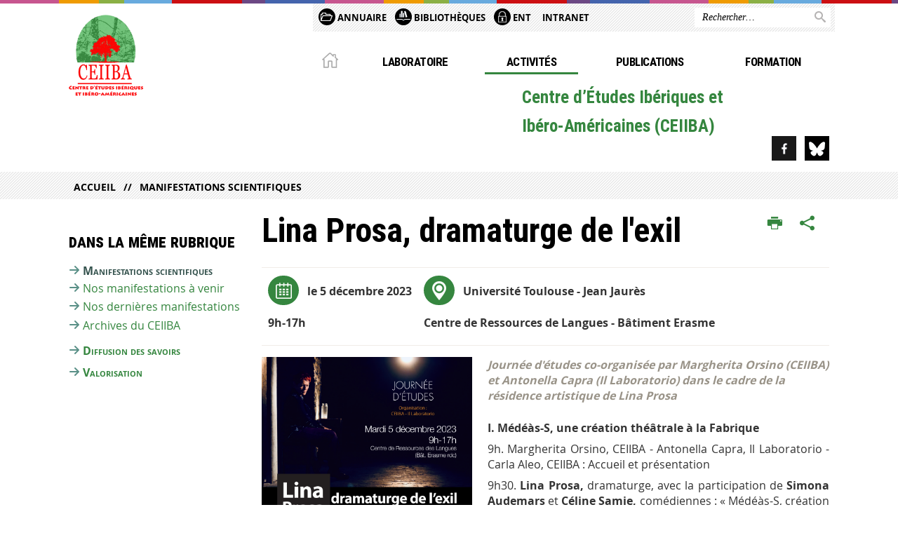

--- FILE ---
content_type: text/html;charset=UTF-8
request_url: https://ceiiba.univ-tlse2.fr/accueil/manifestations-scientifiques/journees-detudes/lina-prosa-dramaturge-de-lexil
body_size: 9614
content:









































<!DOCTYPE html>
<!--[if IE 9]> <html class="no-js ie ie9 html" xmlns="http://www.w3.org/1999/xhtml" lang="fr" xml:lang="fr"> <![endif]-->
<!--[if gt IE 9]> <html class="no-js ie html" xmlns="http://www.w3.org/1999/xhtml" lang="fr" xml:lang="fr"> <![endif]-->
<!--[if !IE]> -->
<html class="no-js html" xmlns="http://www.w3.org/1999/xhtml" lang="fr" xml:lang="fr"> <!-- <![endif]-->
<head>
    <meta name="viewport" content="width=device-width, initial-scale=1.0"/>
    





















<meta property="og:description" content="" />
<meta property="og:title" content="Lina Prosa, dramaturge de l'exil - Centre d’Études Ibériques et Ibéro-Américaines (CEIIBA)" />
<meta property="og:site_name" content="Centre d’Études Ibériques et Ibéro-Américaines (CEIIBA)" />
<meta property="og:type" content="article" />
<meta property="og:url" content="https://ceiiba.univ-tlse2.fr/accueil/manifestations-scientifiques/journees-detudes/lina-prosa-dramaturge-de-lexil" />
<meta property="og:image" content="https://ceiiba.univ-tlse2.fr/medias/photo/affiche-lina-prosa-je-22-sept-23_1695396784184-png" />
            <meta property="og:image:width" content="3520" />
            <meta property="og:image:height" content="4961" />
<meta http-equiv="content-type" content="text/html; charset=utf-8" />
<title>Lina Prosa, dramaturge de l'exil - Centre d’Études Ibériques et Ibéro-Américaines (CEIIBA)</title>



    <link rel="canonical" href="https://ceiiba.univ-tlse2.fr/accueil/manifestations-scientifiques/journees-detudes/lina-prosa-dramaturge-de-lexil" />

<link rel="icon" type="image/png" href="https://ceiiba.univ-tlse2.fr/jsp/images/favicon.png" />
<meta http-equiv="pragma" content="no-cache" />

<link rel="schema.DC" href="http://purl.org/dc/elements/1.1/" />
<meta name="DC.Title" content="Lina Prosa, dramaturge de l'exil - Centre d’Études Ibériques et Ibéro-Américaines (CEIIBA)" />
<meta name="DC.Creator" content="Emilie Cadez" />
<meta name="DC.Description" lang="fr-FR" content="" />
<meta name="DC.Publisher" content="Emilie Cadez" />
<meta name="DC.Date.created" scheme="W3CDTF" content="20230922 17:20:54.0" />
<meta name="DC.Date.modified" scheme="W3CDTF" content="20231129 12:23:02.0" />
<meta name="DC.Language" scheme="RFC3066" content="fr-FR" />
<meta name="DC.Rights" content="Copyright &copy; Centre d’Études Ibériques et Ibéro-Américaines (CEIIBA)" />

<meta name="description" content="" />
<meta name="author" lang="fr_FR" content="Emilie Cadez" />
<meta name="Date-Creation-yyyymmdd" content="20230922 17:20:54.0" />
<meta name="Date-Revision-yyyymmdd" content="20231129 12:23:02.0" />
<meta name="copyright" content="Copyright &copy; Centre d’Études Ibériques et Ibéro-Américaines (CEIIBA)" />
<meta name="reply-to" content="webmaster@univ-tlse2.fr" />
<meta name="category" content="Internet" />
<meta name="robots" content="index, follow" />
<meta name="distribution" content="global" />
<meta name="identifier-url" content="https://ceiiba.univ-tlse2.fr/" />
<meta name="resource-type" content="document" />
<meta name="expires" content="-1" />

<meta name="google-site-verification" content="" />

<meta name="Generator" content="K-Sup (6.07.77)" />
<meta name="Formatter" content="K-Sup (6.07.77)" />


    <link rel="start" title="Accueil" href="https://ceiiba.univ-tlse2.fr/"/>
    <link rel="alternate" type="application/rss+xml" title="Fil RSS des dix dernières actualités"
          href="https://ceiiba.univ-tlse2.fr/adminsite/webservices/export_rss.jsp?NOMBRE=10&amp;CODE_RUBRIQUE=IRIEC&amp;LANGUE=0"/>



    <!--  Script pour spirHAL -->
    <script src="https://cdn.jsdelivr.net/npm/spirhal@latest/dist/spirhal.min.js"></script>

    <link rel="stylesheet" type="text/css" media="screen" href="https://ceiiba.univ-tlse2.fr/jsp/styles/extension-intranet.css"/>
    <link rel="stylesheet" type="text/css" media="screen" href="https://ceiiba.univ-tlse2.fr/jsp/styles/extension-galerie.css"/>
    <link rel="stylesheet" type="text/css" media="screen" href="https://ceiiba.univ-tlse2.fr/jsp/styles/screen.css"/>
    <link rel="stylesheet" type="text/css" media="screen" href="https://ceiiba.univ-tlse2.fr/wro/jQueryCSS/4f09505c023ee9faad90b029013642f69c694251.css"/>
    <link rel="stylesheet" type="text/css" media="print" href="https://ceiiba.univ-tlse2.fr/wro/styles-print/60bb201af288a19cf10ed6c04788d7ce5a9f1ec1.css"/>
    <link rel="stylesheet" type="text/css" media="screen" href="https://ceiiba.univ-tlse2.fr/wro/styles/aa135c3cb5222a46436dd943503d8b437ed9f2ae.css"/>
    










<style type="text/css" media="screen">
/*  remplacer par variable bandeau (de site) usine à sites */
#bandeau {
}
    #menu_principal {
        background-color: #35863f;
    }

    @media screen and (min-width: 60em) {
        #menu_principal {
            background-color: transparent;
        } 
    }

    /*EF. Il manquait la prise en compte des paragraphes*/
    .paragraphe--1{
        border-color: #35863f;
    }
    .paragraphe--2{
        background-color: #35863f;
    }
    #bandeau_outils,
    #bandeau_outils .plier-deplier__contenu,
    /* #acces_directs .menu__level__item > div, EF */
    #acces_directs .libelle.active {
        background-color: #35863f;
    }
    #bandeau_outils button.plier-deplier__bouton:hover,
    #bandeau_outils button.plier-deplier__bouton:focus,
    #bandeau_outils button.plier-deplier__bouton:active,
    #bandeau_outils button.plier-deplier__bouton:hover .icon,
    #bandeau_outils button.plier-deplier__bouton:focus .icon,
    #bandeau_outils button.plier-deplier__bouton:active .icon,
    #acces_directs .menu__level__item > button:hover,
    #acces_directs .menu__level__item > a:hover {
        color: #35863f;
    }

	/* Pas d'affichage de l'impression et PDF pour smartphone */     
    @media screen and (max-width: 60em) {
    li.actions-fiche__item.actions-fiche__item--print button,
     li.actions-fiche__item.actions-fiche__item--pdf a
     {
    	display: none;
    	}   	
    }
    @media screen and (min-width: 60em) {
        #menu_principal > li > button.active,
        #menu_principal > li > a.active,
        #menu_principal > li > span.active {
            border-bottom-color: #35863f;
        }
        
        #menu_principal > li > button:hover,
	    #menu_principal > li > a:hover,
	    #menu_principal > li > span:hover,
	    #menu_principal > li.menu__level__item--actif > button,
	    #menu_principal > li.menu__level__item--actif > a,
	    #menu_principal > li.menu__level__item--actif > span {
	        color: #35863f;
	    }

        .sitepublic #menu_principal > li.menu__level__item button:hover,
        .sitepublic #menu_principal > li.menu__level__item button:active,
        .sitepublic #menu_principal > li.menu__level__item button:focus,
        .sitepublic #menu_principal > li.menu__level__item a:hover,
        .sitepublic #menu_principal > li.menu__level__item a:active,
        .sitepublic #menu_principal > li.menu__level__item a:focus,
        .sitepublic #menu_principal > li.menu__level__item > button.active,
        .sitepublic #menu_principal > li.menu__level__item.menu__level__item--actif button{
            border-bottom-color: #35863f;
            color: #000 !important;
        }
        .sitepublic #menu_principal > li.menu__level__item > .menu__level .menu__level__items > ul > li > a:active,
        .sitepublic #menu_principal > li.menu__level__item > .menu__level .menu__level__items > ul > li > a:focus{
            color: #35863f !important;
        }
        .sitepublic > header #acces_directs .menu__level__item > a:hover,
        .sitepublic > header #acces_directs .menu__level__item > a:focus{
            color: #35863f !important;
        }
    }
    footer .plan-site__lvl1::after{
    	background-color: #5d9e65;
    }
    body > footer .plan-site .plan-site__lvl2:active,
    body > footer .plan-site .plan-site__lvl2:focus,
    .fil_ariane_wrapper #fil_ariane a:focus,
    .fil_ariane_wrapper #fil_ariane a:active{
        color: #35863f !important;
    }
	.menu__toggle{
		background-color: #35863f;
	}
    a {
        color: #35863f;
    }
    a:hover, a:visited {
        /*color: #67a46f;*/
        color: #35863f;
    }
    a:focus,
    a:active {
        background-color: #35863f;
    }

   /* a:visited {
        color: #0f2812;
    }*/

    fieldset,
    .fieldset {
        border-color: #35863f;
    }

    /* EF. On garde la couleur noire pour les titres. h1,h2,h3,h4,h5,h6, sauf slogan du site (zone-baseline) */
	.icon,
	html.js .plier-deplier .plier-deplier__bouton:hover .icon,
    html.js .plier-deplier .plier-deplier__bouton:focus .icon,
    div.zone-baseline{
		color: #35863f;
	}

	html.js .actions-fiche li .plier-deplier__bouton .icon {
		color: #35863f;
	}
	
	#telecharger li::before{
		color: #35863f;
	}
	.reseaux-sociaux .picto_wrapper{
		background: #35863f;
	}
    body.recherche .resultatFormation table.datatable thead th,
    body.recherche .resultatFormation .fg-toolbar.ui-corner-bl .dataTables_paginate a {
        color: #35863f;
    }

    button,
    [type="submit"],
    [type="reset"],
    [type="button"],
    .submit,
    .reset,
    .button {
        background-color: #35863f;
    }

    button:hover,
    [type="submit"]:hover,
    [type="reset"]:hover,
    [type="button"]:hover,
    .submit:hover,
    .reset:hover,
    .button:hover,
    button:focus,
    [type="submit"]:focus,
    [type="reset"]:focus,
    [type="button"]:focus,
    .submit:focus,
    .reset:focus,
    .button:focus,
    .reseaux-sociaux__item a:hover .picto_wrapper,
    .reseaux-sociaux__item a:focus .picto_wrapper,
    .reseaux-sociaux__item a:active .picto_wrapper{
        background-color: #67a46f;
    }

    button:active,
    [type="submit"]:active,
    [type="reset"]:active,
    [type="button"]:active,
    .submit:active,
    .reset:active,
    .button:active {
        background-color: #27642f;
    }

    .banner_cookie,
    .banner_cookie__refused,
    .banner_cookie__accepted {
        background-color: #35863f;
    }
    .evenement__dates span{
    	color:#35863f;
    }
    #body .owl-dots .owl-dot.active{
    	background-color: #35863f;
    }
    body > header #partenaires .owl-prev::before,
    body > header #partenaires .owl-next::before {
        color: #35863f;
    }
    #encadres .encadre__picto_deco {
        background-color: #35863f;
        border: #35863f;
    }
    body.fiche ul.actualites .dates {
        color: #35863f;
    }
    .fiche.actualite .date_lieu_date::before,
    .fiche.actualite .date_lieu_lieu::before {
        background-color: #35863f;
    }
    #encadres #telecharger .image::before{
        background-color: #35863f;
    }

    #acces_directs > .menu__level__item .toggler.active {
        background-color: #35863f;
    }

    /* Menus */

    .siteintranet .menu__toggle, .siteintranet .item__toggler {
        color: #35863f;
    }
    .siteintranet .menu__toggle:focus, .siteintranet .menu__toggle:active, .siteintranet .menu__toggle:hover, .siteintranet .menu__toggle.show-menu, .siteintranet .item__toggler:focus, .siteintranet .item__toggler:active, .siteintranet .item__toggler:hover, .siteintranet .item__toggler.show-menu {
        color: #35863f;
    }
    @media screen and (max-width: 767px) {
        .siteintranet.show-menu .menu__toggle {
            background: #35863f;
        }
    }
    #menu nav .menu__level__item--actif > .item > .item__control .item__label {
        color: #35863f;
    }
    .siteintranet #menu a.item__control:hover .item__label, .siteintranet #menu a.item__control:focus .item__label, .siteintranet #menu a.item__control:active .item__label,
    .siteintranet #menu a.item__control:hover::after, .siteintranet #menu a.item__control:focus::after, .siteintranet #menu a.item__control:active::after{
        color: #35863f;
    }

    /* TEXTE SELECTIONNE */
    .texte--selectionne{
        background-color: #35863f;
    }
    ::-moz-selection{
        background-color: #35863f;
    }
    mark{
        background-color: #35863f;
    }
    ::selection{
        background-color: #35863f;
    }

    button.orejime-Button--save,
    button.orejime-Button--save:focus,
    button.orejime-Button--save:active,
    button.orejime-AppToggles-enableAll,
    button.orejime-AppToggles-enableAll:focus,
    button.orejime-AppToggles-enableAll:active,
    button.orejime-Button--info {
        background-color: #35863f;
        border: solid 1px#35863f;
    }

    button.orejime-Button--info:focus {
        color: #35863f;
    }

    button.orejime-Button:hover,
    button.orejime-Button--save:hover {
        background-color: #225728;
    }

    button.orejime-Button--decline,
    button.orejime-Notice-learnMoreButton {
        background-color: #35863f;
        border-color: #35863f;
    }

    .orejime-AppItem-slider {
        background-color: #35863f;
    }

    .orejime-AppItem-input:checked + .orejime-AppItem-label .orejime-AppItem-slider {
        background-color: #225728;
    }

    .orejime-content__context-notice .orejime .context-notice .cm-btn.cm-btn-success-var {
        background-color: #35863f;
    }

    .orejime-content__context-notice .orejime .context-notice .cm-btn.cm-btn-success-var:hover {
        background-color: #225728;
    }
    details.plierdeplier {
        background-color: #35863f;
    }

    
</style>

    <script type="text/javascript">var html = document.getElementsByTagName('html')[0];
    html.className = html.className.replace('no-js', 'js');</script>
    <script type="text/javascript" src="https://ceiiba.univ-tlse2.fr/adminsite/scripts/libs/ckeditor/ckeditor.js"></script>
    <script type="text/javascript" src="https://ceiiba.univ-tlse2.fr/wro/scripts/da8707c64acb8c087415720693b12ea69b6a2d2a.js"></script>

    
</head>
<body id="body" class="fiche actualite sitepublic"
      data-toggle="#menu_principal .active, #connexion .active, #acces_directs .active" data-toggle-bubble>
<header>
    <p id="liens_evitement">
        <a href="#contenu-encadres">Acc&egrave;s direct au contenu
        </a> |
        <a href="#menu_principal">Navigation
        </a> |
        <a href="#acces_directs">Accès directs
        </a> |
        <a href="#connexion">Connexion
        </a>
    </p>
    
        
            <div class="zones"><!--
                 --><div class="zone-gauche">
                    







<div class="banniere" role="banner">
    <div>
            <a href="https://ceiiba.univ-tlse2.fr/" class="banniere__logo" title="Vers page d'accueil">
                <img src="/uas/iriec/LOGO/ceiiba-logo.png" alt="logo-Centre d’Études Ibériques et Ibéro-Américaines (CEIIBA)" title="Vers page d'accueil" />
            </a>
    </div>
</div><!-- .banniere -->
                    





                </div><!--
                 --><div class="zone-droite">
                    <div class="zone-droite__top">
                        <div class="zone-droite__top_wrapper"><!--
                          --><div class="zone-droite__top_left">
                                
	<ul id="acces_directs" aria-hidden="true">
	    








<li class="acces-directs menu__level__item"><!--
            
        --></li><!-- .acces-directs.plier-deplier -->
<li class="acces-directs menu__level__item"><!--
            
                
                --><a class="libelle type_rubrique_0004" href="https://ceiiba.univ-tlse2.fr/accueil/annuaire">
    
    <span class="acces-directs-picto"><img src="/medias/photo/picto-annuaire_1537950997095-png" /></span>
    
    Annuaire
</a><!--
        --></li><!-- .acces-directs.plier-deplier -->
<li class="acces-directs menu__level__item"><!--
            
                
                --><a class="libelle type_rubrique_0001" href="https://bibliotheques.univ-tlse2.fr/">
    
    <span class="acces-directs-picto"><img src="/medias/photo/bibg_1537951021243-png" /></span>
    
    Bibliothèques
</a><!--
        --></li><!-- .acces-directs.plier-deplier -->
<li class="acces-directs menu__level__item"><!--
            
                
                --><a class="libelle type_rubrique_0001" href="https://ceiiba.univ-tlse2.fr/accueil/ent">
    
    <span class="acces-directs-picto"><img src="/medias/photo/picto-ent_1537950967642-png" /></span>
    
    ENT
</a><!--
        --></li><!-- .acces-directs.plier-deplier -->
<li class="acces-directs menu__level__item"><!--
            
        --></li><!-- .acces-directs.plier-deplier -->
<li class="acces-directs menu__level__item"><!--
            
                
                --><a class="libelle type_rubrique_0001" href="https://ceiiba.univ-tlse2.fr/accueil/intranet">
    
    Intranet
</a><!--
        --></li><!-- .acces-directs.plier-deplier -->

	</ul>
                                









                            </div><!--
                            --><div class="zone-droite__top_right">
                                






<div id="recherche-simple" role="search" class="plier-deplier menu_toggle">
	











<form action="/search" method="get" itemprop="potentialAction" itemscope itemtype="http://schema.org/SearchAction" class="search-form search-form--default">
    <meta itemprop="target" content="/search?beanKey=&l=0&q={q}"/>
    <input type="hidden" name="beanKey" value="" />
    
    <input type="hidden" name="l" value="0"/>
    <input type="hidden" name="RH" value="1604064099136"/>
    
    <input itemprop="query-input" name="q" type="text" id="default-MOTS_CLEFS" value="" placeholder="Rechercher…" aria-label="Rechercher par mots-clés"/>
    <button type="submit"></button>
</form>

</div><!-- #recherche-simple .plier-deplier -->

                            </div><!--
                     --></div>
                    </div>
                    <div class="zone-droite__middle menu_horizontal">
                        <div id="menu" role="navigation" aria-expanded="false">
                            <button class="menu__toggle" data-toggle="body" data-toggle-class="show-menu">
                                <span class="icon- open-menu"></span>
                                <span class="icon- close-menu"></span>
                            </button>
                            
                                














    








    
    
        
        
            <ul class="menu__level  menu__level--0"  id="menu_principal">
        
        
        
    

    
        <li class="menu__level__item menu__level__item--home">
            <a class="libelle link" href="https://ceiiba.univ-tlse2.fr/" aria-expanded="false"><span>Accueil</span></a>
        </li>
    

    
        
        
        
        
            
        

        <li class="menu__level__item   menu__level__item--first-column">

        

        
            
            
            
            
                <button class="libelle type_rubrique_" type="button" data-toggle="[data-toggle-id='1642609295588']" data-toggle-group="menus">Laboratoire</button>
            
        

        
        
            <button class="toggler" data-toggle="[data-toggle-id='1642609295588']" data-toggle-group="menus-toggler" type="button">
            <span class="icon-expand_more more"></span>
            <span class="icon-expand_less less"></span>
            </button>
        

        
        
            


















    
    
        
        
        
        
            <div class="menu__level  menu__level--1" data-toggle-id="1642609295588" data-toggle-target ><div>
            
                <div class="menu__level__items">
            
            <ul>
        
    

    

    
        
        
        
        

        <li class="menu__level__item   menu__level__item--first-column">

        

        
            
            
                <a class="libelle link type_rubrique_0001" href="https://ceiiba.univ-tlse2.fr/accueil/presentation-et-organigramme" aria-expanded="false">Présentation et organigramme</a>
            
            
            
        

        
        

        
        
            


















        

        </li>
    
        
        
        
        

        <li class="menu__level__item   menu__level__item--first-column">

        

        
            
            
                <a class="libelle link type_rubrique_0001" href="https://ceiiba.univ-tlse2.fr/accueil/membres-de-lunite" aria-expanded="false">Membres de l'unité</a>
            
            
            
        

        
        

        
        
            


















        

        </li>
    
        
        
        
        

        <li class="menu__level__item   menu__level__item--first-column">

        

        
            
            
                <a class="libelle link type_rubrique_0001" href="https://ceiiba.univ-tlse2.fr/accueil/programme" aria-expanded="false">Programme de recherche</a>
            
            
            
        

        
        
            <button class="toggler" data-toggle="[data-toggle-id='1505291969140']" data-toggle-group="1642609295588-toggler" type="button">
            <span class="icon-expand_more more"></span>
            <span class="icon-expand_less less"></span>
            </button>
        

        
        
            


















    
    
        
        
        
        
            <div class="menu__level  menu__level--2" data-toggle-id="1505291969140" data-toggle-target ><div>
            
            <ul>
        
    

    

    
        
        
        
        

        <li class="menu__level__item   menu__level__item--first-column">

        

        
            
            
                <a class="libelle link type_rubrique_0001" href="https://ceiiba.univ-tlse2.fr/accueil/programme/theme-1" aria-expanded="false">Thème 1</a>
            
            
            
        

        
        

        
        

        </li>
    
        
        
        
        

        <li class="menu__level__item   menu__level__item--first-column">

        

        
            
            
                <a class="libelle link type_rubrique_0001" href="https://ceiiba.univ-tlse2.fr/accueil/programme/theme-2" aria-expanded="false">Thème 2</a>
            
            
            
        

        
        

        
        

        </li>
    
        
        
        
        

        <li class="menu__level__item   menu__level__item--last-column">

        

        
            
            
                <a class="libelle link type_rubrique_0001" href="https://ceiiba.univ-tlse2.fr/accueil/programme/theme-3" aria-expanded="false">Thème 3</a>
            
            
            
        

        
        

        
        

        </li>
    

    </ul>

    
    

        

        </li>
    
        
        
        
        

        <li class="menu__level__item   menu__level__item--last-column">

        

        
            
            
                <a class="libelle link type_rubrique_0001" href="https://ceiiba.univ-tlse2.fr/accueil/partenariats-et-conventions" aria-expanded="false">Partenariats et conventions</a>
            
            
            
        

        
        

        
        
            


















        

        </li>
    
        
        
        
        

        <li class="menu__level__item   menu__level__item--last-column">

        

        
            
            
                <a class="libelle link type_rubrique_0001" href="https://ceiiba.univ-tlse2.fr/accueil/nous-contacter" aria-expanded="false">Contacts</a>
            
            
            
        

        
        

        
        
            


















        

        </li>
    

    </ul>

    
    
        
        </div></div>
    

        

        </li>
    
        
        
        
        
            
        

        <li class="menu__level__item  menu__level__item--actif menu__level__item--first-column">

        

        
            
            
            
            
                <button class="libelle type_rubrique_" type="button" data-toggle="[data-toggle-id='activites_IRIEC']" data-toggle-group="menus">Activités</button>
            
        

        
        
            <button class="toggler" data-toggle="[data-toggle-id='activites_IRIEC']" data-toggle-group="menus-toggler" type="button">
            <span class="icon-expand_more more"></span>
            <span class="icon-expand_less less"></span>
            </button>
        

        
        
            


















    
    
        
        
        
        
            <div class="menu__level  menu__level--1" data-toggle-id="activites_IRIEC" data-toggle-target ><div>
            
                <div class="menu__level__items">
            
            <ul>
        
    

    

    
        
        
        
        

        <li class="menu__level__item  menu__level__item--actif menu__level__item--first-column">

        

        
            
            
                <a class="libelle link type_rubrique_0001" href="https://ceiiba.univ-tlse2.fr/accueil/manifestations-scientifiques" aria-expanded="false">Manifestations scientifiques</a>
            
            
            
        

        
        
            <button class="toggler" data-toggle="[data-toggle-id='journees_IRIEC']" data-toggle-group="activites_IRIEC-toggler" type="button">
            <span class="icon-expand_more more"></span>
            <span class="icon-expand_less less"></span>
            </button>
        

        
        
            


















    
    
        
        
        
        
            <div class="menu__level  menu__level--2" data-toggle-id="journees_IRIEC" data-toggle-target ><div>
            
            <ul>
        
    

    

    
        
        
        
        

        <li class="menu__level__item   menu__level__item--first-column">

        

        
            
            
                <a class="libelle link type_rubrique_0001" href="https://ceiiba.univ-tlse2.fr/accueil/manifestations-scientifiques/nos-manifestations-a-venir" aria-expanded="false">Nos manifestations à venir</a>
            
            
            
        

        
        

        
        

        </li>
    
        
        
        
        

        <li class="menu__level__item   menu__level__item--first-column">

        

        
            
            
                <a class="libelle link type_rubrique_0001" href="https://ceiiba.univ-tlse2.fr/accueil/manifestations-scientifiques/nos-dernieres-manifestations" aria-expanded="false">Nos dernières manifestations</a>
            
            
            
        

        
        

        
        

        </li>
    
        
        
        
        

        <li class="menu__level__item   menu__level__item--last-column">

        

        
            
            
                <a class="libelle link type_rubrique_0001" href="https://ceiiba.univ-tlse2.fr/accueil/manifestations-scientifiques/archives-du-ceiiba" aria-expanded="false">Archives du CEIIBA</a>
            
            
            
        

        
        

        
        

        </li>
    

    </ul>

    
    

        

        </li>
    
        
        
        
        

        <li class="menu__level__item   menu__level__item--first-column">

        

        
            
            
                <a class="libelle link type_rubrique_0001" href="https://ceiiba.univ-tlse2.fr/accueil/diffusion-des-savoirs" aria-expanded="false">Diffusion des savoirs</a>
            
            
            
        

        
        

        
        
            


















        

        </li>
    
        
        
        
        

        <li class="menu__level__item   menu__level__item--last-column">

        

        
            
            
                <a class="libelle link type_rubrique_0001" href="https://ceiiba.univ-tlse2.fr/accueil/valorisation" aria-expanded="false">Valorisation</a>
            
            
            
        

        
        

        
        
            


















        

        </li>
    

    </ul>

    
    
        
        </div></div>
    

        

        </li>
    
        
        
        
        
            
        

        <li class="menu__level__item   menu__level__item--first-column">

        

        
            
            
            
            
                <button class="libelle type_rubrique_" type="button" data-toggle="[data-toggle-id='publications_IRIEC']" data-toggle-group="menus">Publications</button>
            
        

        
        
            <button class="toggler" data-toggle="[data-toggle-id='publications_IRIEC']" data-toggle-group="menus-toggler" type="button">
            <span class="icon-expand_more more"></span>
            <span class="icon-expand_less less"></span>
            </button>
        

        
        
            


















    
    
        
        
        
        
            <div class="menu__level  menu__level--1" data-toggle-id="publications_IRIEC" data-toggle-target ><div>
            
                <div class="menu__level__items">
            
            <ul>
        
    

    

    
        
        
        
        

        <li class="menu__level__item   menu__level__item--first-column">

        

        
            
            
                <a class="libelle link type_rubrique_0001" href="https://ceiiba.univ-tlse2.fr/accueil/les-revues" aria-expanded="false">Les revues</a>
            
            
            
        

        
        

        
        
            


















        

        </li>
    
        
        
        
        

        <li class="menu__level__item   menu__level__item--first-column">

        

        
            
            
                <a class="libelle link type_rubrique_0001" href="https://ceiiba.univ-tlse2.fr/accueil/ouvrages-soutenus-par-le-ceiiba" aria-expanded="false">Les ouvrages soutenus par le CEIIBA</a>
            
            
            
        

        
        

        
        
            


















        

        </li>
    
        
        
        
        

        <li class="menu__level__item   menu__level__item--first-column">

        

        
            
            
                <a class="libelle link type_rubrique_0001" href="https://ceiiba.univ-tlse2.fr/accueil/autres-publications-des-membres" aria-expanded="false">Les autres publications des membres</a>
            
            
            
        

        
        

        
        
            


















        

        </li>
    
        
        
        
        

        <li class="menu__level__item   menu__level__item--last-column">

        

        
            
            
                <a class="libelle link type_rubrique_0004" href="https://ceiiba.univ-tlse2.fr/accueil/le-ceiiba-sur-hal" aria-expanded="false">Le CEIIBA sur HAL</a>
            
            
            
        

        
        

        
        
            


















        

        </li>
    
        
        
        
        

        <li class="menu__level__item   menu__level__item--last-column">

        

        
            
            
                <a class="libelle link type_rubrique_0004" href="https://ceiiba.univ-tlse2.fr/accueil/le-ceiiba-sur-canal-u" aria-expanded="false">Le CEIIBA sur Canal-U</a>
            
            
            
        

        
        

        
        
            


















        

        </li>
    

    </ul>

    
    
        
        </div></div>
    

        

        </li>
    
        
        
        
        
            
        

        <li class="menu__level__item   menu__level__item--first-column">

        

        
            
            
            
            
                <button class="libelle type_rubrique_" type="button" data-toggle="[data-toggle-id='1459771007598']" data-toggle-group="menus">Formation</button>
            
        

        
        
            <button class="toggler" data-toggle="[data-toggle-id='1459771007598']" data-toggle-group="menus-toggler" type="button">
            <span class="icon-expand_more more"></span>
            <span class="icon-expand_less less"></span>
            </button>
        

        
        
            


















    
    
        
        
        
        
            <div class="menu__level  menu__level--1" data-toggle-id="1459771007598" data-toggle-target ><div>
            
                <div class="menu__level__items">
            
            <ul>
        
    

    

    
        
        
        
        

        <li class="menu__level__item   menu__level__item--first-column">

        

        
            
            
                <a class="libelle link type_rubrique_0001" href="https://ceiiba.univ-tlse2.fr/accueil/le-master" aria-expanded="false">Le Master</a>
            
            
            
        

        
        

        
        
            


















        

        </li>
    
        
        
        
        

        <li class="menu__level__item   menu__level__item--first-column">

        

        
            
            
                <a class="libelle link type_rubrique_0001" href="https://ceiiba.univ-tlse2.fr/accueil/le-doctorat" aria-expanded="false">Le Doctorat</a>
            
            
            
        

        
        

        
        
            


















        

        </li>
    
        
        
        
        

        <li class="menu__level__item   menu__level__item--last-column">

        

        
            
            
                <a class="libelle link type_rubrique_0001" href="https://ceiiba.univ-tlse2.fr/accueil/lhabilitation-a-diriger-des-recherches" aria-expanded="false">L'Habilitation à Diriger des Recherches</a>
            
            
            
        

        
        

        
        
            


















        

        </li>
    

    </ul>

    
    
        
        </div></div>
    

        

        </li>
    
        
        
        
        
            
        

        <li class="menu__level__item menu__level__item--acces-directs  menu__level__item--first-column">

        

        
            
            
                <a class="libelle link type_rubrique_ACCES" href="" aria-expanded="false">Accès directs de catégories</a>
            
            
            
        

        
        

        
        
            


















        

        </li>
    
        
        
        
        
            
        

        <li class="menu__level__item menu__level__item--acces-directs  menu__level__item--last-column">

        
            <div class="acces-directs-picto">
            <img src="/medias/photo/picto-annuaire_1537950997095-png" alt="">
            </div>
        

        
            
            
                <a class="libelle link type_rubrique_ACCES" href="https://ceiiba.univ-tlse2.fr/accueil/annuaire" aria-expanded="false">Annuaire</a>
            
            
            
        

        
        

        
        
            


















        

        </li>
    
        
        
        
        
            
        

        <li class="menu__level__item menu__level__item--acces-directs  menu__level__item--last-column">

        
            <div class="acces-directs-picto">
            <img src="/medias/photo/bibg_1537951021243-png" alt="">
            </div>
        

        
            
            
                <a class="libelle link type_rubrique_ACCES" href="https://bibliotheques.univ-tlse2.fr/" aria-expanded="false">Bibliothèques</a>
            
            
            
        

        
        

        
        
            


















        

        </li>
    
        
        
        
        
            
        

        <li class="menu__level__item menu__level__item--acces-directs  menu__level__item--last-column">

        
            <div class="acces-directs-picto">
            <img src="/medias/photo/picto-ent_1537950967642-png" alt="">
            </div>
        

        
            
            
                <a class="libelle link type_rubrique_ACCES" href="https://ceiiba.univ-tlse2.fr/accueil/ent" aria-expanded="false">ENT</a>
            
            
            
        

        
        

        
        
            


















        

        </li>
    
        
        
        
        
            
        

        <li class="menu__level__item menu__level__item--acces-directs  menu__level__item--last-column">

        

        
            
            
                <a class="libelle link type_rubrique_ACCES" href="" aria-expanded="false">Pratiques</a>
            
            
            
        

        
        

        
        
            


















        

        </li>
    
        
        
        
        
            
        

        <li class="menu__level__item menu__level__item--acces-directs  menu__level__item--last-column">

        

        
            
            
                <a class="libelle link type_rubrique_ACCES" href="https://ceiiba.univ-tlse2.fr/accueil/intranet" aria-expanded="false">Intranet</a>
            
            
            
        

        
        

        
        
            


















        

        </li>
    

    </ul>

    
    

                            
                            <div class="menu__overlay" data-toggle="body" data-toggle-class="show-menu"></div>
                            <div class="separateur"></div>
                        </div><!-- #menu -->
                        <div class="zone-droite__middle__ligne2"><!--
                            
                                --><div class="zone-baseline">Centre d’Études Ibériques et </p> Ibéro-Américaines (CEIIBA)
                        </div><!--
                            
                            -->
                            <div class="zone-reseaux_sociaux">
                                





	<div class="reseaux-sociaux">

		<ul class="reseaux-sociaux__liste">
		
			<li class="reseaux-sociaux__item">
				<a href="https://ceiiba.univ-tlse2.fr/accueil/facebook-ceiiba" class="reseaux-sociaux__type-rubrique_0004" title="Facebook CEIIBA"><img src="/medias/photo/facebook_1537975506413-png" alt="picto-Facebook CEIIBA" /></a>
			</li>
		
			<li class="reseaux-sociaux__item">
				<a href="https://ceiiba.univ-tlse2.fr/accueil/bluesky" class="reseaux-sociaux__type-rubrique_0004" title="Bluesky CEIIBA"><img src="/medias/photo/logo-bluesky_1737626148056-png" alt="picto-Bluesky CEIIBA" /></a>
			</li>
		
		</ul>
	</div><!-- .reseaux-sociaux -->

                            </div><!--
                     --></div>
                    </div>
                </div><!--
            --></div>
        
        
    
</header>
















	<div class="fil_ariane_wrapper">
		<div id="fil_ariane">
			<p><a href="https://ceiiba.univ-tlse2.fr/">Accueil</a><a href="https://ceiiba.univ-tlse2.fr/accueil/manifestations-scientifiques">Manifestations scientifiques</a></p>
		</div>
	</div>

<main id="page" class="avec_sidebar">
    <div id="page_deco">
        <div id="contenu">
            
            <div class="contenu" role="main">
                <div id="zone-titre">
                    
                    








<ul class="actions-fiche">
    <li class="actions-fiche__item actions-fiche__item--print">
        <button title="Imprimer" onclick="window.print(); return false;"><span aria-hidden="true" class="icon icon-print"></span><span class="actions-fiche__libelle">Imprimer</span></button>
    </li>
        <!--li class="actions-fiche__item actions-fiche__item--pdf"><a title="Version PDF" href="https://ceiiba.univ-tlse2.fr/accueil/manifestations-scientifiques/journees-detudes/lina-prosa-dramaturge-de-lexil?toPdf=true" rel="nofollow"><span aria-hidden="true" class="icon icon-file-pdf-o"></span><span class="actions-fiche__libelle">Version PDF</span></a></li-->
    <li class="actions-fiche__item plier-deplier actions-fiche__item--share">
        <button class="plier-deplier__bouton" aria-expanded="false"><span aria-hidden="true" class="icon icon-share"></span><span class="actions-fiche__libelle">Partager</span></button>
        <div class="plier-deplier__contenu plier-deplier__contenu--clos partage-reseauxsociaux">
            <span>Partager cette page</span>
            <ul><!--
            --><li class="partage-reseauxsociaux__item">
                    <a title="Envoyer par email" href="/servlet/com.jsbsoft.jtf.core.SG?PROC=TRAITEMENT_ENVOI_AMI_FRONT&ACTION=ENVOYER&CODE=1695396868448&OBJET=actualite">
                        <span aria-hidden="true" class="icon icon-envelope"></span>
                        <span class="actions-fiche__libelle">Envoyer par email</span>
                    </a>
                </li><!----><li class="partage-reseauxsociaux__item partage-reseauxsociaux__item--facebook">
                        <a class="js-share-action" href="https://www.facebook.com/sharer/sharer.php?s=100&u=https://ceiiba.univ-tlse2.fr/accueil/manifestations-scientifiques/journees-detudes/lina-prosa-dramaturge-de-lexil" title="Facebook">
                            <span aria-hidden="true" class="icon icon-facebook"></span>
                            <span class="actions-fiche__libelle">Facebook</span>
                        </a>
                    </li><!----><li class="partage-reseauxsociaux__item partage-reseauxsociaux__item--twitter">
                        <a class="js-share-action" href="https://twitter.com/intent/tweet?url=https%3A%2F%2Fceiiba.univ-tlse2.fr%2Faccueil%2Fmanifestations-scientifiques%2Fjournees-detudes%2Flina-prosa-dramaturge-de-lexil&text=Lina+Prosa%2C+dramaturge+de+l%27exil" title="Twitter">
                            <span aria-hidden="true" class="icon icon-twitter2"></span>
                            <span class="actions-fiche__libelle">Twitter</span>
                        </a>
                    </li><!----><li class="partage-reseauxsociaux__item partage-reseauxsociaux__item--linkedin">
                        <a class="js-share-action" href="https://www.linkedin.com/shareArticle?mini=true&url=https://ceiiba.univ-tlse2.fr/accueil/manifestations-scientifiques/journees-detudes/lina-prosa-dramaturge-de-lexil" title="Linkedin">
                            <span aria-hidden="true" class="icon icon-linkedin"></span>
                            <span class="actions-fiche__libelle">Linkedin</span>
                        </a>
                    </li><!----></ul>
        </div>
    </li></ul><!-- .actions-fiche -->
                    
                    <h1>Lina Prosa, dramaturge de l'exil
                    </h1>
                </div>
























<div class="date-publication-maj">
	<span class="date-publication">Publié le 22 septembre 2023</span> <span>&ndash;</span> <span class="date-maj">Mis à jour le 29 novembre 2023</span></div><!-- .date-publication-maj --><div class="date_lieu"><span class="date_lieu_date">le 5 décembre 2023<div id="complement_date" class="toolbox">9h-17h</div><!-- #complement_date --></span> <span class="date_lieu_lieu" >Université Toulouse - Jean Jaurès<br />Centre de Ressources de Langues - Bâtiment Erasme</span></div><!-- .date_lieu -->
<figure class="photo">
	<img src="https://ceiiba.univ-tlse2.fr/medias/photo/affiche-lina-prosa-je-22-sept-23_1695396784184-png" alt="Affiche JE Lina Prosa 5 décembre 23. M. Orsino" title="Affiche JE Lina Prosa 5 décembre 23. M. Orsino" />
	<figcaption class="legende">Affiche JE Lina Prosa 5 décembre 23. M. Orsino</figcaption></figure><!-- .photo --><p id="resume">Journée d'études co-organisée par Margherita Orsino (CEIIBA) et Antonella Capra (Il Laboratorio) dans le cadre de la résidence artistique de Lina Prosa</p><div id="description" class="toolbox"><p style="text-align: justify;"><b>I. Médéàs-S, une création théâtrale à la Fabrique</b></p>

<p style="text-align: justify;">9h. Margherita Orsino, CEIIBA - Antonella Capra, Il Laboratorio - Carla Aleo, CEIIBA : Accueil et présentation</p>

<p style="text-align: justify;">9h30.&nbsp;<b>Lina Prosa, </b>dramaturge, avec la participation de <b>Simona Audemars </b>et <b>Céline Samie, </b>comédiennes :&nbsp;<i>« Médéàs-S, création théâtrale à la Fabrique »</i></p>

<p style="text-align: justify;">10h30 Débat et pause</p>

<p style="text-align: justify;">11h.&nbsp;<b>Carla Aleo, </b>doctorante, CEIIBA-UT2J :&nbsp;<i>« Les femmes du mythe dans le théâtre de Lina Prosa »</i></p>

<p style="text-align: justify;">11h30.&nbsp;<b>Simona Scattina, </b>Discipline dello Spettacolo, Université de Catane :&nbsp;<i>« Médéàs, ‘femme nouvelle’ dans la dramaturgie de Lina Prosa »</i></p>

<p style="text-align: justify;">12h - 12h30 débat</p>

<p style="text-align: justify;"><br>
<b>II. Table ronde : Lina Prosa, dramaturge de l’exil </b></p>

<p style="text-align: justify;">15h.&nbsp;<b>Robert Domenget, </b>doctorant, CEIIBA- UT2J :&nbsp;Présentation de la table ronde : <i>« Migrer, s’exiler : la liberté tragique chez Lina Prosa » </i></p>

<p style="text-align: justify;">15h30.&nbsp;<b>Tatiana Termacic, </b>Committee on Migration, Conseil de l’Europe :&nbsp;<i>« Quel exil pour la femme migrante du XXI<sup>e </sup></i><i>siècle ? » </i></p>

<p style="text-align: justify;">16h.&nbsp;<b>Emmanuelle Saulnier-Cassia, </b>Faculté de Droit, Université Paris-Saclay :&nbsp;<i>« La femme en exil dans le théâtre de Lina Prosa » </i></p>

<p style="text-align: justify;">16h30-17h Débat et clôture</p>

<div style="text-align: justify;">La Journée d'études sera suivie par la représentation de la création théâtrale Médéàs-S, le 6 décembre à 18h30 sur la Scène de la Fabrique (entrée libre mais réservation vivement conseillée, <a class="lien_interne" href="https://culture.univ-tlse2.fr/accueil/archives/medeas-s-lina-prosa">en cliquant ici</a>).<br>
<br>
<a class="lien_interne" href="https://ceiiba.univ-tlse2.fr/medias/fichier/prog-je-lina-prosa-22-sept-23_1695396727825-pdf?ID_FICHE=308289&amp;INLINE=FALSE" title="Téléchargez ici le programme complet - 1 Mo, PDF">Téléchargez ici le programme complet</a></div>
</div> <!-- #description -->









                    </div> <!-- .contenu -->
                    <div id="redacteur-date-impression">
                    </div><!-- #redacteur-date-impression -->
                </div><!-- #contenu -->
                <div id="navigation-encadres">
                	
                    
                        <div id="navigation" role="navigation">
                            <h2>Dans la même rubrique</h2>
                            










        <ul id="menu_secondaire">
                <li class="menu_secondaire-actif">
                        <a href="https://ceiiba.univ-tlse2.fr/accueil/manifestations-scientifiques" class="type_rubrique_0001"
                                lang="fr" hreflang="fr" dir="ltr">Manifestations scientifiques</a>
                            <ul>
                                    <li >
                                            <a href="https://ceiiba.univ-tlse2.fr/accueil/manifestations-scientifiques/nos-manifestations-a-venir" class="type_rubrique_0001">
                                                Nos manifestations à venir
                                            </a>
                                    </li>
                                    <li >
                                            <a href="https://ceiiba.univ-tlse2.fr/accueil/manifestations-scientifiques/nos-dernieres-manifestations" class="type_rubrique_0001">
                                                Nos dernières manifestations
                                            </a>
                                    </li>
                                    <li >
                                            <a href="https://ceiiba.univ-tlse2.fr/accueil/manifestations-scientifiques/archives-du-ceiiba" class="type_rubrique_0001">
                                                Archives du CEIIBA
                                            </a>
                                    </li>
                            </ul>
                </li>
                <li >
                        <a href="https://ceiiba.univ-tlse2.fr/accueil/diffusion-des-savoirs" class="type_rubrique_0001"
                                lang="fr" hreflang="fr" dir="ltr">Diffusion des savoirs</a>
                </li>
                <li >
                        <a href="https://ceiiba.univ-tlse2.fr/accueil/valorisation" class="type_rubrique_0001"
                                lang="fr" hreflang="fr" dir="ltr">Valorisation</a>
                </li>
        </ul><!-- #menu_secondaire -->
                        </div><!-- #navigation -->
                    











                </div>
            </div><!-- #page_deco -->
            <div class="separateur"></div>
        </main> <!-- #page -->
        <footer id="pied_deco">
            <div id="pied_page" role="contentinfo">
                <div class="pied_page__ligne1">
                    









    <div class="plan-site"><!-- 
       
         --><ul class="plan-site__1"><!--
            --><li>
				<a class="plan-site__lvl1" href="#2">Laboratoire</a><!--
	            
	                --><ul class="plan-site__2"><!--
						--><li><!--
	                        --><a class="plan-site__lvl2" href="https://ceiiba.univ-tlse2.fr/accueil/presentation-et-organigramme">Présentation et organigramme</a><!--
	                    --></li><!--
	                
						--><li><!--
	                        --><a class="plan-site__lvl2" href="https://ceiiba.univ-tlse2.fr/accueil/membres-de-lunite">Membres de l'unité</a><!--
	                    --></li><!--
	                
						--><li><!--
	                        --><a class="plan-site__lvl2" href="https://ceiiba.univ-tlse2.fr/accueil/programme">Programme de recherche</a><!--
	                    --></li><!--
	                
						--><li><!--
	                        --><a class="plan-site__lvl2" href="https://ceiiba.univ-tlse2.fr/accueil/partenariats-et-conventions">Partenariats et conventions</a><!--
	                    --></li><!--
	                
						--><li><!--
	                        --><a class="plan-site__lvl2" href="https://ceiiba.univ-tlse2.fr/accueil/nous-contacter">Contacts</a><!--
	                    --></li><!--
	                
	                --></ul><!--
	           
            --></li><!--
            
        
            --><li>
				<a class="plan-site__lvl1" href="#2">Activités</a><!--
	            
	                --><ul class="plan-site__2"><!--
						--><li><!--
	                        --><a class="plan-site__lvl2" href="https://ceiiba.univ-tlse2.fr/accueil/manifestations-scientifiques">Manifestations scientifiques</a><!--
	                    --></li><!--
	                
						--><li><!--
	                        --><a class="plan-site__lvl2" href="https://ceiiba.univ-tlse2.fr/accueil/diffusion-des-savoirs">Diffusion des savoirs</a><!--
	                    --></li><!--
	                
						--><li><!--
	                        --><a class="plan-site__lvl2" href="https://ceiiba.univ-tlse2.fr/accueil/valorisation">Valorisation</a><!--
	                    --></li><!--
	                
	                --></ul><!--
	           
            --></li><!--
            --></ul><!-- 
         --><ul class="plan-site__1"><!--
            --><li>
				<a class="plan-site__lvl1" href="#2">Publications</a><!--
	            
	                --><ul class="plan-site__2"><!--
						--><li><!--
	                        --><a class="plan-site__lvl2" href="https://ceiiba.univ-tlse2.fr/accueil/les-revues">Les revues</a><!--
	                    --></li><!--
	                
						--><li><!--
	                        --><a class="plan-site__lvl2" href="https://ceiiba.univ-tlse2.fr/accueil/ouvrages-soutenus-par-le-ceiiba">Les ouvrages soutenus par le CEIIBA</a><!--
	                    --></li><!--
	                
						--><li><!--
	                        --><a class="plan-site__lvl2" href="https://ceiiba.univ-tlse2.fr/accueil/autres-publications-des-membres">Les autres publications des membres</a><!--
	                    --></li><!--
	                
						--><li><!--
	                        --><a class="plan-site__lvl2" href="https://ceiiba.univ-tlse2.fr/accueil/le-ceiiba-sur-hal">Le CEIIBA sur HAL</a><!--
	                    --></li><!--
	                
						--><li><!--
	                        --><a class="plan-site__lvl2" href="https://ceiiba.univ-tlse2.fr/accueil/le-ceiiba-sur-canal-u">Le CEIIBA sur Canal-U</a><!--
	                    --></li><!--
	                
	                --></ul><!--
	           
            --></li><!--
            
        
            --><li>
				<a class="plan-site__lvl1" href="#2">Formation</a><!--
	            
	                --><ul class="plan-site__2"><!--
						--><li><!--
	                        --><a class="plan-site__lvl2" href="https://ceiiba.univ-tlse2.fr/accueil/le-master">Le Master</a><!--
	                    --></li><!--
	                
						--><li><!--
	                        --><a class="plan-site__lvl2" href="https://ceiiba.univ-tlse2.fr/accueil/le-doctorat">Le Doctorat</a><!--
	                    --></li><!--
	                
						--><li><!--
	                        --><a class="plan-site__lvl2" href="https://ceiiba.univ-tlse2.fr/accueil/lhabilitation-a-diriger-des-recherches">L'Habilitation à Diriger des Recherches</a><!--
	                    --></li><!--
	                
	                --></ul><!--
	           
            --></li><!--
            --></ul><!-- 
        

     --></div>
                    <div class="coordonnees">
                        









<div class="pied_banniere" role="banner">
    <div> 
		
        
            <a href="https://ceiiba.univ-tlse2.fr/" class="logo_footer" title="Vers page d'accueil">
                <img src="/uas/iriec/LOGO/ceiiba-logo.png" alt="logo-Centre d’Études Ibériques et Ibéro-Américaines (CEIIBA)" title="Vers page d'accueil" />
            </a>
        
        
        
        
        
        	<img class="logo_carto" src="/uas/iriec/LOGO_CARTO/UT2J_U_LOGO.png" />
        

    </div>
</div><!-- .banniere -->
                    </div><!-- .coordonnees -->
                </div><!-- . -->
                <div class="pied_page__ligne2">
                    <div class="pied_page__ligne2_wrapper"><!-- 
                        --><div class="menu_pied_page_wrapper">
                            






	<ul id="menu_pied_page">
		
			<li>
				<a href="https://ceiiba.univ-tlse2.fr/accueil/mentions-legales" >Mentions légales</a>
			</li>
		
			<li>
				<a href="https://ceiiba.univ-tlse2.fr/accueil/accessibilite" >Accessibilité</a>
			</li>
		
	</ul>


                        </div><!--
                            --><div class="logo_fed">
                                <a href="https://www.univ-toulouse.fr" onclick="window.open(this.href); return false;"><img src="/uas/iriec/LOGO_UNIV_FED/Logo-institutionnel-NB.png"/></a>
                            </div><!--
                    --></div>
                </div>
                <span id="haut_page">
                    <span aria-hidden="true" class="icon icon-arrow-up"></span>
                    <a href="#body">
                        <span class="icon-libelle">Haut de page</span>
                    </a>
                </span>
            </div><!-- #pied_page -->
        </footer> <!-- #pied_deco -->
            <a class="url-fiche" href="https://ceiiba.univ-tlse2.fr/accueil/manifestations-scientifiques/journees-detudes/lina-prosa-dramaturge-de-lexil">https://ceiiba.univ-tlse2.fr/accueil/manifestations-scientifiques/journees-detudes/lina-prosa-dramaturge-de-lexil</a>

        <script src="/eprivacy/orejime/configuration.js"></script>
        <script type="text/javascript" src="https://ceiiba.univ-tlse2.fr/wro/scriptsFo_fr_FR/608705cfe303d4498085e9946c442a7e793b60ac.js"></script>
        

<!-- Matomo -->
<script>
    var _paq = window._paq = window._paq || [];
    /* tracker methods like "setCustomDimension" should be called before "trackPageView" */
    _paq.push(['trackPageView']);
    _paq.push(['enableLinkTracking']);
    (function() {
        var u="https://sumatra.univ-tlse2.fr/";
        _paq.push(['setTrackerUrl', u+'matomo.php']);
        _paq.push(['setSiteId', "82"]);
        var d=document, g=d.createElement('script'), s=d.getElementsByTagName('script')[0];
        g.async=true; g.src=u+'matomo.js'; s.parentNode.insertBefore(g,s);
    })();
</script>
        <!-- End Matomo Code -->
        




    </body>
</html>



--- FILE ---
content_type: text/css;charset=UTF-8
request_url: https://ceiiba.univ-tlse2.fr/wro/styles-print/60bb201af288a19cf10ed6c04788d7ce5a9f1ec1.css
body_size: 616
content:
body{font-size:10pt;margin:0;padding:0;}#fil_ariane a::before{content:"//";display:inline-block;padding:0 0.8em;}#fil_ariane a{text-transform:uppercase;text-decoration:none;color:#000000;}a.banniere__logo{text-decoration:none;}body header{}body header img{max-height:4cm;}body header #menu{display:none;}body header #menu nav{display:none;}body header #partenaires{display:none;}body header #acces_directs{display:none;}body header #versions{display:none;}body header #liens_evitement{display:none;}body{}body #menu_vertical{display:none;}body #menu_vertical nav{display:none;}body button{display:none;}body .colonne__pas2{box-sizing:inherit;}body ul.onglets{display:none;}#bandeau{display:none;}#bandeau_outils{display:none;}.banniere__baseline{display:none;}.reseaux-sociaux{display:none;}#actions-fiche{display:none;}.actions-fiche{display:none;}#recherche-simple{display:none;}#connexion{display:none;}#navigation{display:none;}#acces_direct{display:none;}#boutons_actions{display:none;}hr.separateur_sections_page{display:none;}div.encadre_recherche{display:none;}#pied_page{display:none;}#pied_outils{display:none;}*[style]{background:inherit !important;border:none !important;color:inherit !important;margin:auto !important;width:auto !important;text-align:left !important;}#avec_nav_avec_encadres,
#avec_nav_sans_encadres,
#sans_nav_avec_encadres,
#sans_nav_sans_encadres{border:none !important;margin:20pt 0;width:100% !important;}a img{border:none;}h1{margin-top:0;padding-top:0;}#logo a{color:#000;text-decoration:none;}h1,
h2{border-bottom:1pt solid #666;padding:5pt 0;}ul.objets{list-style:none;}ul.objets li{clear:both;display:block;float:none;margin:0 0 7pt;overflow:auto;}ul.objets img.vignette{border:1pt solid #999;float:left;margin:0 3pt 0 0;}#encadres{border:2px solid #999;margin:0 1cm;padding:0 0.5cm 0.5cm;}#encadres h2{border:0;}dl{border:1pt solid #666;padding:10pt;}dt{font-weight:700;}dd{margin-bottom:15pt;}caption{font-weight:700;}.url-fiche{display:block;padding:20pt 0;}[class^="commentaires"]{display:none;}